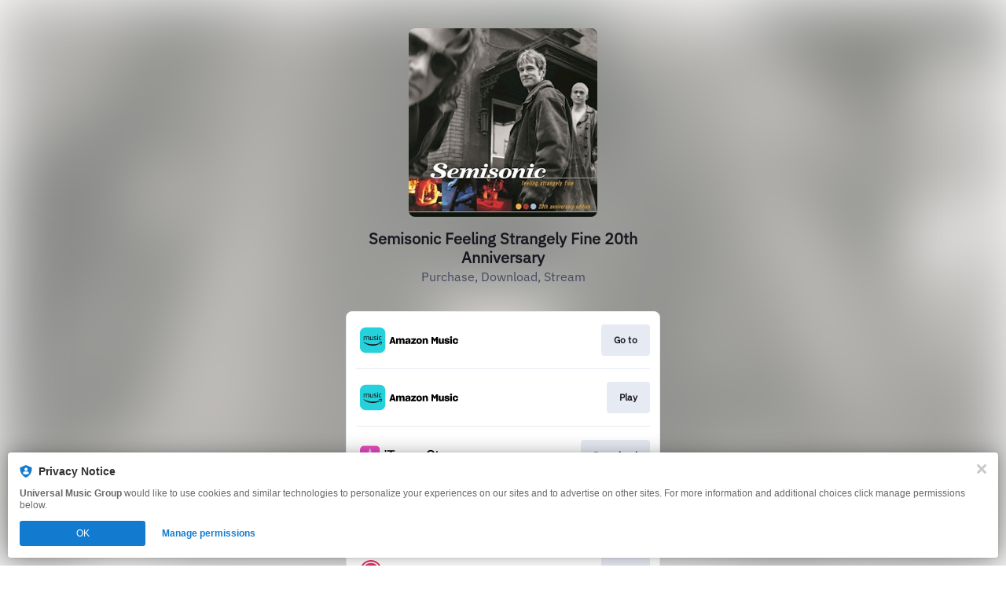

--- FILE ---
content_type: image/svg+xml
request_url: https://services.linkfire.com/logo_artiststore_onlight.svg
body_size: 3389
content:
<?xml version="1.0" encoding="utf-8"?>
<!-- Generator: Adobe Illustrator 19.2.0, SVG Export Plug-In . SVG Version: 6.00 Build 0)  -->
<svg version="1.1" xmlns="http://www.w3.org/2000/svg" xmlns:xlink="http://www.w3.org/1999/xlink" x="0px" y="0px"
	 viewBox="0 0 125 40" enable-background="new 0 0 125 40" xml:space="preserve">
<g id="bg" display="none">
	<rect display="inline" fill="#FFFFFF" width="125" height="40"/>
</g>
<g id="icons">
	<g>
		<g>
			<g>
				<ellipse fill="none" stroke="#E43367" stroke-width="2" stroke-miterlimit="10" cx="13.944" cy="20" rx="12.944" ry="13.013"/>
				<path fill="#E43367" d="M13.944,9.64C8.252,9.64,3.639,14.278,3.639,20s4.613,10.36,10.305,10.36
					c5.691,0,10.304-4.638,10.304-10.36S19.635,9.64,13.944,9.64z M20.688,17.893l-2.629-0.432v8.892H9.904V17.46l-2.705,0.432
					v-3.136l5.081-1.081c0.009,0.021,0.088,1.675,1.65,1.695c1.424,0.018,1.65-1.695,1.65-1.695l5.108,1.081V17.893z"/>
			</g>
		</g>
		<g>
			<path fill="#0091D1" d="M39.31,13.451l4.989,13.413h-3.046l-1.009-2.987h-4.989l-1.046,2.987h-2.952l5.045-13.413H39.31z
				 M39.478,21.68l-1.682-4.923h-0.037l-1.738,4.923H39.478z"/>
			<path fill="#0091D1" d="M47.295,17.152v1.803h0.038c0.124-0.3,0.292-0.579,0.505-0.836c0.211-0.256,0.455-0.476,0.728-0.657
				c0.274-0.182,0.567-0.322,0.878-0.423c0.311-0.1,0.635-0.15,0.972-0.15c0.174,0,0.367,0.032,0.579,0.094v2.48
				c-0.125-0.025-0.274-0.047-0.448-0.066c-0.175-0.019-0.343-0.029-0.505-0.029c-0.486,0-0.897,0.082-1.234,0.244
				c-0.336,0.163-0.607,0.385-0.812,0.667c-0.206,0.282-0.352,0.611-0.439,0.987c-0.088,0.375-0.131,0.783-0.131,1.22v4.377h-2.653
				v-9.712H47.295z"/>
			<path fill="#0091D1" d="M57.656,17.152v1.784h-1.943v4.809c0,0.452,0.075,0.752,0.224,0.902c0.149,0.15,0.448,0.225,0.897,0.225
				c0.15,0,0.293-0.006,0.43-0.019c0.137-0.012,0.267-0.031,0.392-0.056v2.067c-0.224,0.038-0.473,0.062-0.747,0.075
				c-0.274,0.012-0.542,0.019-0.803,0.019c-0.412,0-0.8-0.028-1.168-0.085c-0.367-0.056-0.691-0.165-0.972-0.328
				c-0.28-0.162-0.502-0.394-0.663-0.695c-0.162-0.3-0.243-0.695-0.243-1.183v-5.73h-1.607v-1.784h1.607V14.24h2.653v2.912H57.656z"
				/>
			<path fill="#0091D1" d="M58.693,15.65v-2.198h2.653v2.198H58.693z M61.347,17.152v9.712h-2.653v-9.712H61.347z"/>
			<path fill="#0091D1" d="M64.954,24.45c0.118,0.206,0.27,0.375,0.458,0.508c0.187,0.131,0.401,0.228,0.645,0.29
				c0.243,0.063,0.495,0.094,0.757,0.094c0.186,0,0.382-0.021,0.589-0.065c0.205-0.044,0.391-0.113,0.56-0.207
				c0.168-0.094,0.308-0.219,0.421-0.375c0.112-0.156,0.168-0.353,0.168-0.592c0-0.4-0.264-0.701-0.794-0.902
				c-0.53-0.2-1.268-0.4-2.214-0.601c-0.386-0.087-0.763-0.191-1.131-0.31c-0.367-0.118-0.694-0.275-0.981-0.47
				c-0.287-0.194-0.517-0.439-0.691-0.732c-0.175-0.294-0.262-0.654-0.262-1.08c0-0.626,0.122-1.139,0.364-1.54
				c0.243-0.4,0.564-0.717,0.962-0.949c0.398-0.231,0.847-0.394,1.346-0.488c0.498-0.094,1.009-0.141,1.532-0.141
				c0.524,0,1.03,0.05,1.523,0.15c0.492,0.101,0.931,0.27,1.318,0.508c0.385,0.238,0.707,0.554,0.962,0.949
				c0.255,0.394,0.408,0.892,0.458,1.493h-2.522c-0.038-0.514-0.231-0.861-0.58-1.043c-0.348-0.181-0.76-0.272-1.234-0.272
				c-0.149,0-0.311,0.01-0.486,0.028c-0.174,0.019-0.333,0.06-0.477,0.122c-0.143,0.063-0.264,0.154-0.364,0.272
				c-0.099,0.119-0.149,0.279-0.149,0.479c0,0.238,0.087,0.432,0.261,0.583c0.174,0.15,0.402,0.272,0.683,0.366
				c0.28,0.094,0.601,0.179,0.962,0.254c0.36,0.075,0.728,0.157,1.102,0.244c0.385,0.088,0.763,0.194,1.13,0.319
				c0.367,0.125,0.694,0.29,0.981,0.498c0.286,0.206,0.517,0.464,0.691,0.77c0.174,0.307,0.261,0.686,0.261,1.136
				c0,0.639-0.127,1.174-0.382,1.607c-0.255,0.432-0.589,0.779-1,1.042c-0.41,0.263-0.881,0.448-1.411,0.554
				c-0.53,0.107-1.068,0.16-1.616,0.16c-0.561,0-1.108-0.056-1.644-0.169c-0.536-0.113-1.012-0.3-1.43-0.564
				c-0.418-0.263-0.76-0.611-1.027-1.042c-0.268-0.433-0.415-0.974-0.44-1.625h2.522C64.776,23.997,64.835,24.244,64.954,24.45z"/>
			<path fill="#0091D1" d="M77.817,17.152v1.784h-1.943v4.809c0,0.452,0.075,0.752,0.224,0.902c0.149,0.15,0.449,0.225,0.897,0.225
				c0.149,0,0.292-0.006,0.43-0.019c0.137-0.012,0.267-0.031,0.392-0.056v2.067c-0.224,0.038-0.474,0.062-0.748,0.075
				c-0.274,0.012-0.542,0.019-0.803,0.019c-0.411,0-0.801-0.028-1.168-0.085c-0.367-0.056-0.691-0.165-0.971-0.328
				c-0.28-0.162-0.502-0.394-0.663-0.695c-0.162-0.3-0.243-0.695-0.243-1.183v-5.73h-1.607v-1.784h1.607V14.24h2.653v2.912H77.817z"
				/>
			<path fill="#E43367" d="M83.068,23.558c0.162,0.313,0.376,0.567,0.645,0.761c0.267,0.194,0.582,0.337,0.943,0.432
				c0.361,0.094,0.735,0.141,1.121,0.141c0.261,0,0.542-0.022,0.841-0.066c0.298-0.043,0.579-0.128,0.841-0.253
				c0.261-0.125,0.479-0.297,0.654-0.517c0.174-0.219,0.261-0.498,0.261-0.836c0-0.363-0.115-0.658-0.345-0.883
				c-0.23-0.225-0.533-0.414-0.906-0.564c-0.373-0.15-0.798-0.281-1.271-0.393c-0.474-0.113-0.953-0.238-1.439-0.376
				c-0.499-0.125-0.984-0.278-1.458-0.46s-0.897-0.417-1.271-0.704c-0.373-0.288-0.676-0.648-0.906-1.08s-0.345-0.955-0.345-1.568
				c0-0.689,0.146-1.287,0.439-1.794c0.293-0.507,0.676-0.93,1.149-1.268c0.474-0.338,1.009-0.589,1.607-0.751
				s1.195-0.244,1.794-0.244c0.697,0,1.367,0.079,2.008,0.235c0.641,0.157,1.211,0.411,1.709,0.761
				c0.499,0.351,0.894,0.798,1.186,1.343c0.292,0.545,0.44,1.205,0.44,1.982h-2.84c-0.025-0.4-0.109-0.733-0.252-0.996
				c-0.143-0.263-0.333-0.47-0.57-0.62c-0.236-0.15-0.508-0.257-0.813-0.319c-0.305-0.063-0.638-0.094-0.999-0.094
				c-0.237,0-0.474,0.026-0.71,0.075c-0.237,0.051-0.452,0.138-0.645,0.263c-0.193,0.125-0.352,0.282-0.477,0.47
				c-0.124,0.188-0.187,0.426-0.187,0.714c0,0.263,0.05,0.476,0.15,0.639c0.099,0.163,0.295,0.313,0.589,0.451
				c0.292,0.138,0.697,0.276,1.214,0.414c0.517,0.138,1.192,0.313,2.026,0.526c0.249,0.051,0.595,0.141,1.037,0.273
				c0.443,0.131,0.881,0.341,1.318,0.629c0.436,0.288,0.813,0.673,1.13,1.155c0.317,0.483,0.477,1.099,0.477,1.85
				c0,0.614-0.119,1.183-0.355,1.71c-0.236,0.526-0.589,0.98-1.055,1.362c-0.468,0.382-1.046,0.68-1.738,0.892
				c-0.691,0.213-1.492,0.319-2.401,0.319c-0.735,0-1.448-0.091-2.14-0.272c-0.691-0.181-1.302-0.467-1.831-0.855
				c-0.529-0.387-0.949-0.882-1.261-1.484c-0.311-0.601-0.462-1.315-0.449-2.142h2.84C82.826,22.863,82.906,23.245,83.068,23.558z"
				/>
			<path fill="#E43367" d="M97.816,17.152v1.784h-1.943v4.809c0,0.452,0.075,0.752,0.224,0.902c0.149,0.15,0.449,0.225,0.897,0.225
				c0.149,0,0.292-0.006,0.43-0.019c0.137-0.012,0.267-0.031,0.392-0.056v2.067c-0.224,0.038-0.474,0.062-0.748,0.075
				c-0.274,0.012-0.542,0.019-0.803,0.019c-0.412,0-0.801-0.028-1.168-0.085c-0.367-0.056-0.691-0.165-0.971-0.328
				c-0.28-0.162-0.502-0.394-0.663-0.695c-0.162-0.3-0.243-0.695-0.243-1.183v-5.73h-1.607v-1.784h1.607V14.24h2.653v2.912H97.816z"
				/>
			<path fill="#E43367" d="M98.539,19.904c0.236-0.632,0.573-1.171,1.008-1.615c0.437-0.445,0.959-0.789,1.57-1.033
				s1.296-0.366,2.056-0.366s1.448,0.122,2.065,0.366c0.617,0.244,1.142,0.589,1.579,1.033c0.436,0.445,0.772,0.983,1.009,1.615
				c0.236,0.632,0.354,1.337,0.354,2.113c0,0.777-0.118,1.478-0.354,2.105c-0.237,0.626-0.574,1.161-1.009,1.606
				c-0.437,0.445-0.962,0.786-1.579,1.023c-0.617,0.238-1.305,0.357-2.065,0.357s-1.445-0.119-2.056-0.357
				c-0.611-0.237-1.133-0.579-1.57-1.023c-0.436-0.445-0.772-0.98-1.008-1.606c-0.237-0.627-0.355-1.328-0.355-2.105
				C98.184,21.241,98.302,20.537,98.539,19.904z M100.949,23.154c0.075,0.369,0.202,0.702,0.383,0.996
				c0.18,0.294,0.421,0.529,0.719,0.704c0.299,0.176,0.673,0.263,1.121,0.263s0.825-0.087,1.13-0.263
				c0.305-0.175,0.548-0.41,0.729-0.704c0.18-0.294,0.308-0.627,0.382-0.996c0.075-0.368,0.112-0.748,0.112-1.136
				c0-0.387-0.037-0.77-0.112-1.146c-0.074-0.375-0.202-0.707-0.382-0.995c-0.181-0.288-0.424-0.523-0.729-0.705
				c-0.305-0.181-0.682-0.272-1.13-0.272s-0.822,0.091-1.121,0.272c-0.298,0.182-0.539,0.417-0.719,0.705
				c-0.181,0.288-0.308,0.62-0.383,0.995c-0.075,0.376-0.112,0.758-0.112,1.146C100.837,22.406,100.874,22.785,100.949,23.154z"/>
			<path fill="#E43367" d="M111.661,17.152v1.803h0.037c0.125-0.3,0.293-0.579,0.505-0.836c0.212-0.256,0.455-0.476,0.729-0.657
				s0.567-0.322,0.878-0.423c0.311-0.1,0.636-0.15,0.972-0.15c0.174,0,0.366,0.032,0.579,0.094v2.48
				c-0.124-0.025-0.274-0.047-0.449-0.066c-0.174-0.019-0.342-0.029-0.505-0.029c-0.486,0-0.896,0.082-1.233,0.244
				c-0.336,0.163-0.608,0.385-0.813,0.667c-0.205,0.282-0.352,0.611-0.44,0.987c-0.087,0.375-0.13,0.783-0.13,1.22v4.377h-2.653
				v-9.712H111.661z"/>
			<path fill="#E43367" d="M118.668,24.534c0.398,0.388,0.972,0.583,1.719,0.583c0.536,0,0.996-0.134,1.383-0.403
				c0.386-0.269,0.623-0.555,0.71-0.855h2.336c-0.373,1.164-0.946,1.997-1.719,2.498c-0.772,0.502-1.706,0.752-2.802,0.752
				c-0.76,0-1.445-0.122-2.056-0.366c-0.611-0.244-1.127-0.592-1.551-1.042c-0.424-0.452-0.75-0.989-0.981-1.616
				c-0.23-0.626-0.345-1.315-0.345-2.067c0-0.726,0.118-1.402,0.355-2.028c0.236-0.626,0.573-1.168,1.009-1.625
				c0.436-0.457,0.955-0.817,1.56-1.08c0.604-0.263,1.274-0.394,2.008-0.394c0.822,0,1.538,0.16,2.149,0.479
				s1.111,0.748,1.504,1.287c0.392,0.538,0.676,1.152,0.85,1.841c0.175,0.689,0.237,1.409,0.187,2.16h-6.97
				C118.052,23.52,118.269,24.147,118.668,24.534z M121.667,19.425c-0.318-0.35-0.801-0.526-1.449-0.526
				c-0.424,0-0.775,0.073-1.055,0.216c-0.28,0.144-0.505,0.322-0.673,0.535c-0.168,0.213-0.286,0.439-0.354,0.676
				c-0.069,0.238-0.11,0.451-0.122,0.639h4.316C122.206,20.289,121.985,19.776,121.667,19.425z"/>
		</g>
	</g>
</g>
</svg>
